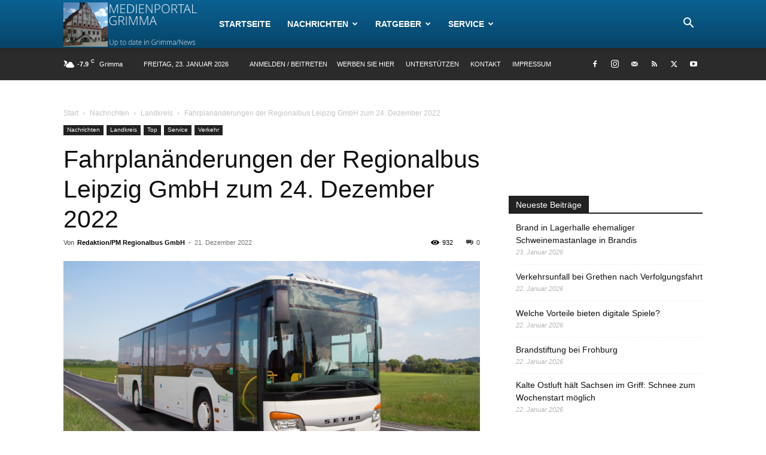

--- FILE ---
content_type: text/html; charset=UTF-8
request_url: https://medienportal-grimma.de/wp-admin/admin-ajax.php?td_theme_name=Newspaper&v=12.6.3
body_size: -299
content:
{"35629":932}